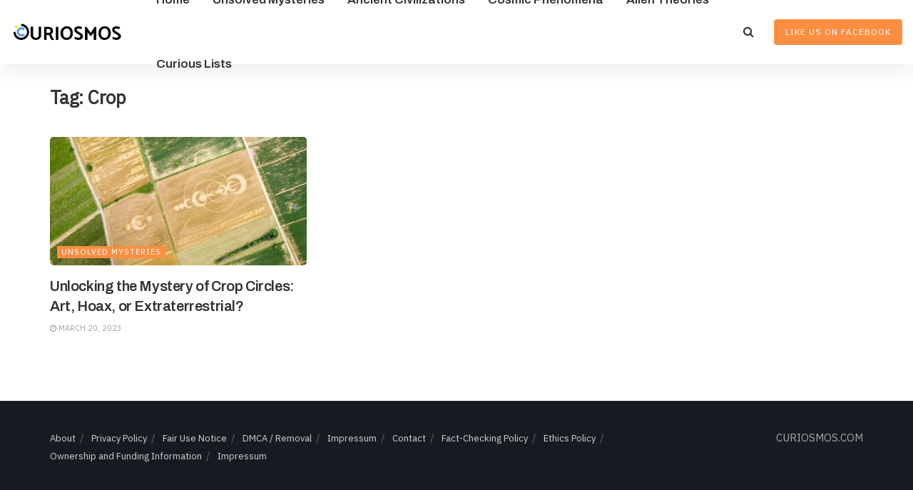

--- FILE ---
content_type: text/html; charset=utf-8
request_url: https://www.google.com/recaptcha/api2/aframe
body_size: 269
content:
<!DOCTYPE HTML><html><head><meta http-equiv="content-type" content="text/html; charset=UTF-8"></head><body><script nonce="dMkWDQ22u0VihqI8I9_9NQ">/** Anti-fraud and anti-abuse applications only. See google.com/recaptcha */ try{var clients={'sodar':'https://pagead2.googlesyndication.com/pagead/sodar?'};window.addEventListener("message",function(a){try{if(a.source===window.parent){var b=JSON.parse(a.data);var c=clients[b['id']];if(c){var d=document.createElement('img');d.src=c+b['params']+'&rc='+(localStorage.getItem("rc::a")?sessionStorage.getItem("rc::b"):"");window.document.body.appendChild(d);sessionStorage.setItem("rc::e",parseInt(sessionStorage.getItem("rc::e")||0)+1);localStorage.setItem("rc::h",'1768733574964');}}}catch(b){}});window.parent.postMessage("_grecaptcha_ready", "*");}catch(b){}</script></body></html>